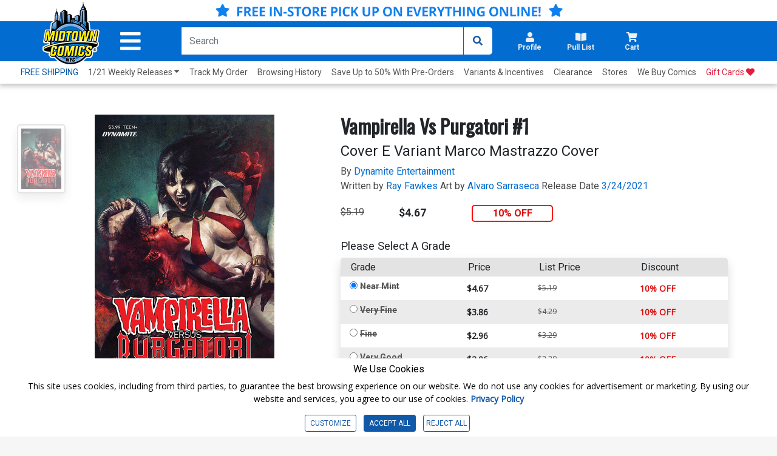

--- FILE ---
content_type: text/html; charset=utf-8
request_url: https://www.midtowncomics.com/product-load-purchase-button
body_size: -40
content:

<div class="row">
        <div Class="col-12">
            <!--Cart Button-->
            <div class="btn-group cart-button add-cart-show" id = "addtowishlist1985276">   <div class="qty-container" style="display:none;">       <select id="ipd_addtowishlist_qty_1985276" name="addtowishlist_qty_1985276" class="qty tabindex" aria-label="Wishlist" disabled=""></select>   </div>   <button data-brackets-id="1985276" onclick="javascript:midtown.common.save_wishlist(1985276, 1)" class="btn wish-btn" type="button">   <p data-brackets-id="1985276" class="hidden">Add to wishlist</p>   <i data-brackets-id="1985276" class="far fa-star" aria-hidden="true"></i>   <span> WISHLIST</span>   </button></div><div class="btn-group cart-button added-cart-hide" id = "addedtowishlist1985276">   <div class="qty-container" style="display:none;">       <select id="ipd_addedtowishlist_qty_1985276" name="addedtowishlist_qty_1985276" class="qty tabindex" aria-label="wishlist" disabled=""></select>   </div>   <button data-brackets-id="1985276" class="btn wish-btn" type="button" disabled>   <p data-brackets-id="1985276" class="hidden">Add to wishlist</p>   <i data-brackets-id="1985276" aria-hidden="true" class="fas fa-star"></i>   <span> WISHLISTED</span>   </button></div>
            <!--end of Cart Button-->

        </div>
    
</div>

--- FILE ---
content_type: text/css
request_url: https://www.midtowncomics.com/css/spinner.css
body_size: 294
content:
.spinnerbody{
    width:100%;
    height:100%;
    top:0px;
    left:0px;
    position: fixed;
    background-color:rgba(128,128,128,0.2);
    z-index:2147483647;
}
.spinner{
    border: 16px solid #f3f3f3;
    border-top:16px solid #3498db;
    border-radius: 50%;
    width:120px;
    height:120px;
    animation: spin 2s linear infinite;
    position:fixed;
    top:50%;
    left:50%;
}
@keyframes spin{
    0%{
        transform:rotate(0deg);
    }
    100%{
        transform:rotate(360deg);
    }
}

.spinnerbox {
  width: 40px;
  height: 40px;
  background-color: #333;

  margin: 100px auto;
  -webkit-animation: sk-rotateplane 1.2s infinite ease-in-out;
  animation: sk-rotateplane 1.2s infinite ease-in-out;
}

@-webkit-keyframes sk-rotateplane {
  0% { -webkit-transform: perspective(120px) }
  50% { -webkit-transform: perspective(120px) rotateY(180deg) }
  100% { -webkit-transform: perspective(120px) rotateY(180deg)  rotateX(180deg) }
}

@keyframes sk-rotateplane {
  0% { 
    transform: perspective(120px) rotateX(0deg) rotateY(0deg);
    -webkit-transform: perspective(120px) rotateX(0deg) rotateY(0deg) 
  } 50% { 
    transform: perspective(120px) rotateX(-180.1deg) rotateY(0deg);
    -webkit-transform: perspective(120px) rotateX(-180.1deg) rotateY(0deg) 
  } 100% { 
    transform: perspective(120px) rotateX(-180deg) rotateY(-179.9deg);
    -webkit-transform: perspective(120px) rotateX(-180deg) rotateY(-179.9deg);
  }
}

--- FILE ---
content_type: application/javascript; charset=utf-8
request_url: https://analytics-5900.kxcdn.com/analytics.js
body_size: 1952
content:
var analytics = {
    maindiv: "analyticsId",
    cookieid: "ed_analytics_id",
    analytics_id: '',
    cookiename: "ed_analytics_id",
    server: "https://analytics.edeveloperz.com/",
    setzCookieExpiry: 30,
    setLocalStorageExpiry : 1,  //value in days
    postAjax: function postAjax(url, data) {
        var params = typeof data == 'string' ? data : Object.keys(data).map(
                function (k) {
                    return encodeURIComponent(k) + '=' + encodeURIComponent(data[k])
                }
        ).join('&');

        var xhr = window.XMLHttpRequest ? new XMLHttpRequest() : new ActiveXObject("Microsoft.XMLHTTP");
        xhr.open('POST', analytics.server + url);
        xhr.onreadystatechange = function () {
            if (xhr.readyState == 4 && xhr.status == 200) {
                if (xhr.responseText != "") {
                    var myArr = JSON.parse(xhr.responseText);
                    if (myArr.status == 200) {
                        analytics.setCookie('eDtrackId', myArr.tracking_id);
                        document.getElementById(analytics.maindiv).setAttribute("ed-tracking-id", myArr.tracking_id);
                        analytics.createLocalS('ed-tracking-id', myArr.tracking_id);
                        var expirytime =  analytics.generateLocalStorageExpiry();                         
                        analytics.createLocalS('ed-tracking-expirytime', expirytime); 

                        if(myArr.active.gravity == 1){
                            analytics.createLocalS('gravity', 1);
                            analytics.injectGravity();
                        }else {
                            analytics.createLocalS('gravity', 0);
                        }
                        if(myArr.active.contact7 == 1){
                            analytics.createLocalS('c7', 1);
                            analytics.injectContact7();
                        } else {
                            analytics.createLocalS('c7', 0);
                        }
                        if(myArr.active.chat == 1){
                            analytics.createLocalS('chat', 1);
                            analytics.createLocalS('chat_id', myArr.active.chat_id);
                            analytics.createLocalS('chat_color', myArr.active.chat_color);
                            //analytics.injectChat(myArr.active.chat_id, myArr.active.chat_color);
                        } else {
                             analytics.createLocalS('chat', 0);
                        }
                        if(myArr.active.other_form == 1){
                            analytics.createLocalS('otherF', 1);
                            analytics.otherForm();
                        } else {
                            analytics.createLocalS('otherF', 0);
                        }
                        if(myArr.active.integration_review_widget == 1  && analytics.readLocalS('review') != 1){
                            analytics.createLocalS('review', 1);
                            analytics.createLocalS('review_hash', myArr.active.reviewwidget_hash);
                            analytics.injectReviewWidget(myArr.active.reviewwidget_hash);
                        } else {
                            analytics.createLocalS('review', 0);
                        }
                    }
                }
            }
        };
        xhr.setRequestHeader('Content-Type', 'application/x-www-form-urlencoded');
        xhr.send(params);
        return xhr;
    },
    setCookie: function setCookie(cookie_name, set_cookie)
    {
        var exdate = new Date();
        exdate.setDate(new Date().getDate() + analytics.setzCookieExpiry); 
        document.cookie = cookie_name + "=" + set_cookie + ";expires=" + exdate;
    },
    get_cookies_array: function get_cookies_array(cname)
    {
        var name = cname + "=";
        var ca = document.cookie.split(';');
        for (var i = 0; i < ca.length; i++) {
            var c = ca[i];
            while (c.charAt(0) == ' ') {
                c = c.substring(1);
            }
            if (c.indexOf(name) == 0) {
                return c.substring(name.length, c.length);
            }
        }
        return '';
    },
    injectGravity: function injectGravity()
    {
        
        var gravityScript = document.createElement("script");
        gravityScript.src = "https://formadhoc-5900.kxcdn.com/capture_leads/gravity_leads.js";
        gravityScript.setAttribute("data-pid", analytics.analytics_id);
        gravityScript.setAttribute("id","gravity_form_widget");
        document.getElementsByTagName('body')[0].appendChild(gravityScript);
    },
    injectChat: function injectChat(chatid, chatcolor)
    {
        
        var chatScript = document.createElement("script");
        chatScript.src = "https://chatwidget.livechat.today/dev2/v2.js";
        chatScript.setAttribute("data-chatid", chatid);
        chatScript.setAttribute("data-color", chatcolor);
        chatScript.setAttribute("id", "chatscript");
        document.getElementsByTagName('body')[0].appendChild(chatScript);
       if (chatScript.readyState){  
        chatScript.onreadystatechange = function(){
            if (chatScript.readyState == "loaded" ||
                    chatScript.readyState == "complete"){
                chatScript.onreadystatechange = null;
                init();
            }
            };
        } else {  
            chatScript.onload = function(){
                init();
            };
        }
        
    },
    injectContact7: function injectContact7()
    {
        
        var contact7Script = document.createElement("script");
        contact7Script.src = "https://formadhoc-5900.kxcdn.com/capture_leads/c7_leads.js";
        contact7Script.setAttribute("data-pid", analytics.analytics_id);
        contact7Script.setAttribute("id","c7_form_widget");
        document.getElementsByTagName('body')[0].appendChild(contact7Script);
    },
    otherForm: function otherForm()
    {
        
        var otherFormScript = document.createElement("script");
        otherFormScript.src = "https://formadhoc-5900.kxcdn.com/capture_leads/commonjs.js";
        otherFormScript.setAttribute("data-pid", analytics.analytics_id);
        otherFormScript.setAttribute("id","form_widget");
        document.getElementsByTagName('body')[0].appendChild(otherFormScript);
    },
    injectReviewWidget: function injectReviewWidget(rew_hash){
        var _rewF = document.createElement("script");
        _rewF.src = "https://v7push-5900.kxcdn.com/js/reviews.js";
        _rewF.setAttribute("data-id", rew_hash);
        _rewF.type = 'text/javascript'; 
        _rewF.async = true;
        document.getElementsByTagName('body')[0].appendChild(_rewF);
    },

    generateLocalStorageExpiry : function generateLocalStorageExpiry() 
    {
          return new Date().getTime() + ( analytics.setLocalStorageExpiry *  86400 );
    },

    isLocalStorageExpiry : function isLocalStorageExpiry() 
    {
        return analytics.readLocalS('ed-tracking-expirytime') <= new Date().getTime();
    },

    createLocalS : function createLocalS(name,value)
    {
        localStorage.setItem('ede_'+name, value);
    },

    readLocalS : function readLocalS(name)
    {
        return localStorage.getItem('ede_'+name);
    },
    eraseLocalS : function eraseLocalS(name)
    {
      return localStorage.removeItem('ede_'+name);
    }

}
function init_analytics()
{
    var user_agent, language, href, tracking_id,referral ;
    user_agent = navigator.userAgent;
    language = navigator.language;
    href = encodeURIComponent(location.href);
    referral = encodeURIComponent(document.referrer);
    analytics.analytics_id = document.getElementById(analytics.maindiv).getAttribute('data-id');
    tracking_id = analytics.get_cookies_array('eDtrackId');
    if (tracking_id != '' || tracking_id != 'undefined' ) {
        analytics.setCookie('eDtrackId', tracking_id);
        document.getElementById(analytics.maindiv).setAttribute("ed-tracking-id", tracking_id);
    }

    isLocalStorageExpiry = analytics.isLocalStorageExpiry();
    if(isLocalStorageExpiry === false ){
        isLocalStorageExpiry = '';
    }
    
    var post_data =
            'analytics_id=' + decodeURI(analytics.analytics_id) +
            '&userAgent=' + user_agent +
            '&href=' + href +
            '&referral=' + referral +
            '&language=' + language +
            '&tracking_id=' + tracking_id + 
            '&isLocalStorageExpiry=' + isLocalStorageExpiry;  
    
    analytics.postAjax('Analytics_new.php', post_data, function () {
    });
    return false;
}

function init_others()
{
    console.log('Inside Init');
    analytics.analytics_id = document.getElementById(analytics.maindiv).getAttribute('data-id');
    if(analytics.readLocalS('gravity') == "1")
    {
        analytics.injectGravity();
    }

    if(analytics.readLocalS('c7') == "1")
    {
        console.log('Inside Contact');
        analytics.injectContact7();
    }

    if(analytics.readLocalS('chat') == "1")
    {
        var chat_id = analytics.readLocalS('chat_id');
        var chat_color = analytics.readLocalS('chat_color');
        //analytics.injectChat(chat_id, chat_color);                   
    }

    if(analytics.readLocalS('otherF') == "1")
    {
        analytics.otherForm();
    }

    if(analytics.readLocalS('review') == "1")
    {
        var reveiew_hash = analytics.readLocalS('review_hash');
        analytics.injectReviewWidget(reveiew_hash);
    }
    
}
window.addEventListener('load', function () {
    console.log('Before Init');
    init_others();
    console.log('After Init');
    init_analytics();
}, false);


